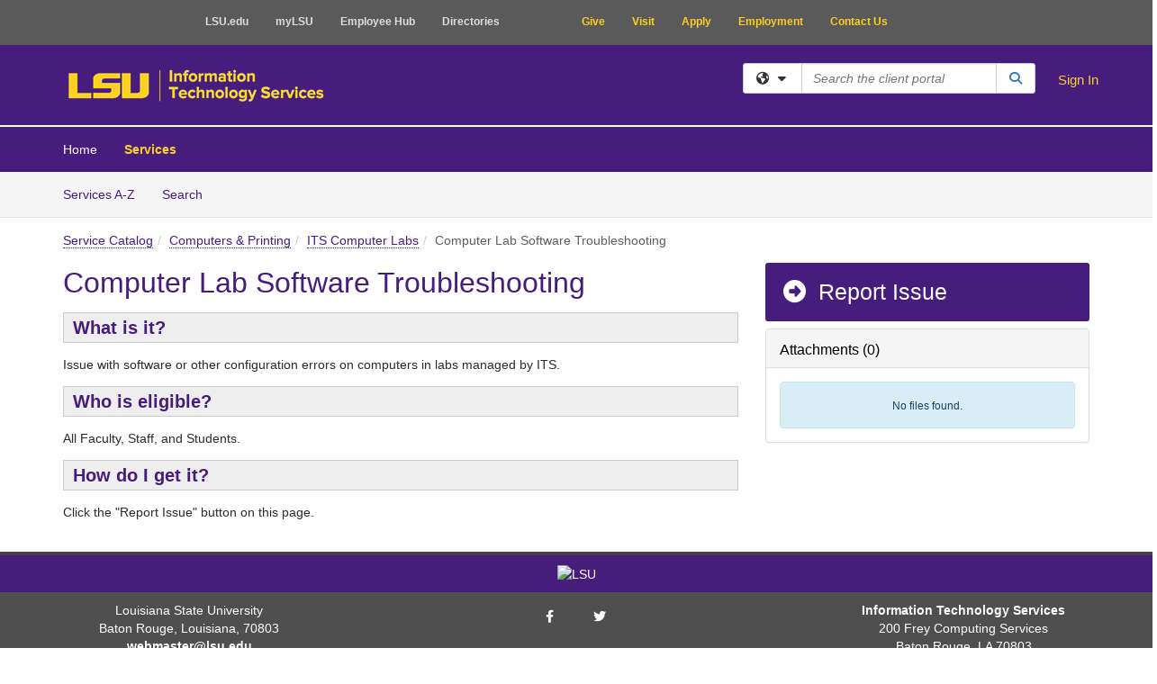

--- FILE ---
content_type: text/html; charset=utf-8
request_url: https://itservice.lsu.edu/TDClient/30/Portal/Requests/ServiceDet?ID=76
body_size: 16670
content:

<!DOCTYPE html>

<html lang="en" xmlns="http://www.w3.org/1999/xhtml">
<head><meta name="viewport" content="width=device-width, initial-scale=1.0" /><!-- Google Tag Manager -->
<script>(function(w,d,s,l,i){w[l]=w[l]||[];w[l].push({'gtm.start':
new Date().getTime(),event:'gtm.js'});var f=d.getElementsByTagName(s)[0],
j=d.createElement(s),dl=l!='dataLayer'?'&l='+l:'';j.async=true;j.src=
'https://www.googletagmanager.com/gtm.js?id='+i+dl;f.parentNode.insertBefore(j,f);
})(window,document,'script','dataLayer','GTM-WR9V5K73');</script>
<!-- End Google Tag Manager --><script>
  window.TdxGtmContext = {"User":{"Id":0,"UID":"00000000-0000-0000-0000-000000000000","UserName":"","FullName":"Public User","AlertEmail":"publicuser@noreply.com","Role":"Experience User","HasTDNext":false,"StandardApplicationNames":null,"TicketApplicationNames":[],"AssetApplicationNames":[],"ClientPortalApplicationNames":[],"Type":"Technician","Analytics":{"Title":null,"Organization":null}},"Partition":{"Id":65,"Name":"LSU Production"},"BillableEntity":{"Id":2,"Name":"Louisiana State University","SalesForceIdentifier":"0013600000EM4UpAAL","GWMIID":"4aa0993d-eaf1-414b-9cbb-00b2a5aa65ba"},"Environment":{"ShortName":"PRD"}};
</script><script src="/TDPortal/Content/Scripts/jquery/2.2.4/jquery.min.js?v=20260123000544"></script><script src="/TDPortal/Content/Scripts/jquery-migrate/1.4.1/jquery-migrate.min.js?v=20260123000544"></script><script src="/TDPortal/Content/Scripts/jquery-ui/1.13.2/jquery-ui-1.13.2.custom.timepicker.min.js?v=20260123000900"></script><link href="/TDPortal/Content/Styles/jquery-ui/1.13.2/jquery-ui.compiled.min.css?v=20260123000902" rel="stylesheet" type="text/css"  /><link href="/TDPortal/Content/bootstrap/3.4.1/dist/css/bootstrap.min.css?v=20260123000544" rel="stylesheet" type="text/css" id="lnkBootstrapCSS" /><script src="/TDPortal/Content/bootstrap/3.4.1/dist/js/bootstrap.min.js?v=20260123000544"></script><link href="/TDPortal/Content/FontAwesome/css/fontawesome.min.css?v=20260123000542" rel="stylesheet" type="text/css" id="lnkFontAwesome" /><link href="/TDPortal/Content/FontAwesome/css/solid.css?v=20260123000542" rel="stylesheet" type="text/css"  /><link href="/TDPortal/Content/FontAwesome/css/regular.css?v=20260123000542" rel="stylesheet" type="text/css"  /><link href="/TDPortal/Content/FontAwesome/css/brands.css?v=20260123000542" rel="stylesheet" type="text/css"  /><link href="/TDPortal/Content/FontAwesome/css/v4-shims.css?v=20260123000542" rel="stylesheet" type="text/css"  /><link href="/TDClient/Styles/bootstrap_custom.min.css?v=20260123000900" rel="stylesheet" type="text/css"  /><link href="/TDClient/Styles/TDStyles.min.css?v=20260123000902" rel="stylesheet" type="text/css"  /><link href="https://itservice.lsu.edu/TDPortal/BE/Style/2/TDClient/30?v=20230519150542" rel="stylesheet" type="text/css" /><script src="/TDPortal/Content/Scripts/tdx/dist/TDJSFramework.compiled.min.js?v=20260123000900"></script><script src="/TDPortal/Content/Scripts/tdx/dist/modalFocusTrap.min.js?v=20260123000856"></script><script src="/TDPortal/Content/Scripts/underscore/1.12.1/underscore-min.js?v=20260123000544"></script>
<script src="/TDClient/Scripts/clientOS.min.js?v=20260123000852"></script>
<script src="/TDClient/Scripts/collapseMe.min.js?v=20260123000852"></script>
<script src="/TDClient/Scripts/tdsearchfilter.min.js?v=20260123000850"></script>
<script src="/TDClient/Scripts/SiteSearch.min.js?v=20260123000852"></script>
<script src="/TDPortal/Content/Scripts/tdx/dist/elasticsearchAutocomplete.min.js?v=20260123000856"></script>
<link id="ctl00_ctl00_lnkFavicon" rel="icon" href="https://itservice.lsu.edu/TDPortal/BE/Icon/2/30?v=20201103215708" />

    
    <script async src="//www.googletagmanager.com/gtag/js?id=G-P74PD46BJY"></script>
    <script>

      $(function () {

        window.dataLayer = window.dataLayer || [];
        function gtag() { dataLayer.push(arguments); }
        gtag('js', new Date());
        // Be sure to set the proper cookie domain to the customer's full subdomain when sending the pageview hit.
        gtag('config', 'G-P74PD46BJY', { 'cookie_domain': 'itservice.lsu.edu' });

        });

    </script>

  

  <script>

      $(function () {
        var masterUi = MasterUI({
          isPostback: false,
          baseUrl: '/TDClient/',
          isTdGoogleAnalyticsEnabled: true,
          isAuthenticated: false
          });

        $('#collapseMe').collapseMe({
          toggleVisibilitySelector: '.navbar-toggle'
        });

        TeamDynamix.addRequiredFieldHelp();
      });

      // The sub-nav menu uses padding-top to position itself below the header bar and main navigation sections. When the
      // window is resized, there is a chance that the content of these header or nav sections wraps, causing the height
      // to change, potentially covering the sub-nav menu, which is obviously a big usability problem. This function
      // listens for when the window size or orientation is changing (and also when the window first loads), and adjusts
      // the padding so that the sub-nav menu appears in the correct location.
      $(window).bind('load ready resize orientationchange', function () {
        var headerHeight = $('#divMstrHeader').height();
        $('#navShim').css({
          "padding-top": headerHeight
        });

        $('#content').css({
          "padding-top": headerHeight,
          "margin-top": headerHeight * -1
        });
      });
  </script>

  
  

  

  <script src="/TDPortal/Content/select2/v3/select2.min.js?v=20260123002134"></script><link href="/TDPortal/Content/select2/v3/select2.compiled.min.css?v=20260123002134" rel="stylesheet" type="text/css" id="lnkSelect2" />
  <script src="/TDClient/Scripts/Share.min.js?v=20260123000540"></script>
<script src="/TDClient/Scripts/attachmentHandler.min.js?v=20260123000900"></script>


  <script>

    function ToggleFavorite() {
      __doPostBack('ctl00$ctl00$cpContent$cpContent$btnToggleFavorite', '');
    }

    function shareService() {
      if ($('#ctl00_ctl00_cpContent_cpContent_shareRecipients').val().trim() === "") {
        alert('You must first enter a valid email.');
        $('#btnShare').progressButton('reset');
      }
      else {
        __doPostBack('ctl00$ctl00$cpContent$cpContent$btnSendShare', '');
      }
    }

    function closeShareModal() {
      $('#divShareModal').modal('hide');
      $('#btnShare').progressButton('reset');
    }

    function showHideCommentInput(show) {
      var commentEditor = CKEDITOR.instances['ctl00_ctl00_cpContent_cpContent_txtComments_txtEditor_txtBody'];

      if (show) {
        $('#ctl00_ctl00_cpContent_cpContent_btnSaveComment').progressButton().progressButton('reset');
        $('#divComment').show();
        commentEditor.focus();
        $("#luFeedCommentNotification").select2("val", null, true);
        $('#btnComment').hide();
      } else {
        $('#divComment').hide();
        commentEditor.setData('');
        $("#luFeedCommentNotification").select2("val", null, true);
        $('#btnComment').show();
      }
    }

    $(function () {

      var attachmentHandler = new TeamDynamix.AttachmentHandler({
        containerSelector: '.js-service-attachments',
        resultLabelSelector: '#ctl00_ctl00_cpContent_cpContent_lblResults_lblResults-label',
        baseControllerUrl: '/TDClient/30/Portal/Shared/Attachments',
        antiForgeryToken: 'eWJLb0PTYJkiigzBpjIRy7NcNU3mOP2awgNwXjOY-xFmhngDnYccHB0hCnvC7Z-H1kvGLUY2TWHAEyk6HywQ2Z08hX41:yO4yULg9hkoW08MP9M5wHZozcE0RAwJBrI-MYM5QPaP5JnCOR5Uj9ajG5TbqqSWibgA5KsIx-6te3IRO9hDai2_pTlA1',
        itemId: 76,
        componentId: 47,
        feedId: 'serviceFeed'
      });

      $('#btnShare').on('click', function () {
        shareService();
      });

      // Don't try and update the table styles if the user wanted to opt out.
      $('#ctl00_ctl00_cpContent_cpContent_divDescription table:not(.SkipTableFixup)').each(function (table) {
        var padding = $(this).attr('cellpadding');
        var spacing = $(this).attr('cellspacing');

        $(this).css("border-collapse", "separate");

        if (spacing) {
          $(this).css("border-spacing", spacing + "px");
        }

        $(this).find('td').each(function (cell) { $(this).css('padding', padding + 'px') });
      });

      

    });

    

  </script>



<meta property="og:title" content="Computer Lab Software Troubleshooting" />
<meta property="og:type" content="article" />
<meta property="og:url" content="https://itservice.lsu.edu/TDClient/30/Portal/Requests/ServiceDet?ID=76" />
<meta property="og:image" content="https://itservice.lsu.edu/TDPortal/BE/Logo/2/30" />
<meta property="og:description" content="Troubleshooting with software or other configuration errors on computers in labs managed by ITS." />
  <meta property="og:site_name" content="Louisiana State University - Services" />
  <meta property="article:section" content="ITS Computer Labs" /><title>
	Service - Computer Lab Software Troub...
</title></head>
<body>
<!-- Google Tag Manager (noscript) -->
<noscript><iframe src="https://www.googletagmanager.com/ns.html?id=GTM-WR9V5K73"
height="0" width="0" style="display:none;visibility:hidden"></iframe></noscript>
<!-- End Google Tag Manager (noscript) -->
<form method="post" action="/TDClient/30/Portal/Requests/ServiceDet?ID=76" onsubmit="javascript:return WebForm_OnSubmit();" id="aspnetForm">
<div class="aspNetHidden">
<input type="hidden" name="__EVENTTARGET" id="__EVENTTARGET" value="" />
<input type="hidden" name="__EVENTARGUMENT" id="__EVENTARGUMENT" value="" />
<input type="hidden" name="__VIEWSTATE" id="__VIEWSTATE" value="YlsNkvvODKCE0irSPIXzTsN24oERzxmGZ9ruWn6Us44FjC0RmfXHArtWQAMOR+KCoR/jRwCPHmYwY5tErKN6pPtvcHgBDQLqZf3QXHwA+wIvGWM8pE0C66AB1A5VMgiCwFlvdH//e1xHKhllNxxP9NAfvhxdsjeAmsh4Pnp8IB89cTiPlb5WdpJTWFqbHSJ3eeBDBdP1CwDGvNnevuckBIWRTKZsGDr9FSlocMSQD5nHMgQamMCL5VsJC9tpGjhWpUXHU6FcN8qOLkHrbxBDsUVbaPUdVc3ySIhFJSiCmt/U2HxQabkIn70SXszovbcI3K8goaG5YgHJBKdA4OvUTs4zefnJxgYxw29WqD8CjzmsTTqjziuiZUNp9KKo0gzELu+eraciREqVbQOpqrYRGbXv5O/6xnU4hx4EFA3bqo/uhK0794kTekmn+jqCdzjas2bvIKrxc/d/GEunVUK3Wl7F1FQujbCrP6DWIBXNldrthQ4ZxWeO/J/EyHVHYAwd8rDxx5ROr3wsQrO30qES+H4wvOxiC7HT9bs86u9bcDwidkjF+5E7Av8aapWbYJxB2qVniKTsHFGhEM4h8vjj27r9eDJW7ae1la8oClRrSJCQoEYq80nniUYasuO/qkD9kpFUYUw0cblEHJuBOWr4FSBgl4ZuiLKGtQ5bqArgjgcx3KjxgL9mhRhBbd+DJXEGm3+X3WXnVL/1L/JwCyb/u2QSEv7d0ReAqYcIs7PVT95VV+iqNFpKdUJkIsj2DzFAtTevFMA7ZuelSAgGxdiA9Tr3qoFGHVKhm6Oio6LiFsXFFBQIIssAtIVw/fiQV8VLAJvQi0irccvWIFW7xJYjYDS8Qyy/Ur7kGK15RJhNRJJkrzsr4s45WUADGu8+qZyoXQo7Fa/lCFbm62ZwzA3lC3Nn2yjypx/yOxFGmVYC4UV2WE2SAPW0bz4SbCMd/kV7SxEt5VqMr4iUCDaFWyHZWqIG0yRpATymYwS9JWBEIg7YJ/1QExxT+vl460xQtQtAVyQeoPkNNGT2TMqg2rv2lmBsiw3jY4BRB7LquUs/VZGLdoXWN0PRKnltr8ky6DC71njI+mOcdXTvbXcEs1zE9ybNO/XUioQoQIKO6AimQxD7Z6QKX0CVRxZxSelFLQn6HoF2c4y48XDMV6XXwy/dXf0RrTPgsPjqmbBPkpG1uTLf2jnp1/aAAPE521hZeqmXPco6sKBcOO0phrdoNklb2nn/cAwmXS1lQtOa33ws6mYrS3sQ1Nivrov7J++5vjKypcUa17SJ72y/A3Y+FWOL28WM+W1uqWacYSZsjfvDWcMqKBUdyOG6Vl1Y80Ae2irE2wNyH0iu00xQia7JE6daaKYgXHiiaQ8IIteuCPNRP2XIEatQe1meD5s8zi2rsQpkEeNjYVOeT+vlR+G9gmCrx3tBxG4Ygcw3DWIJAbMM/ObrFWw3IWeYA3yzEu09nl0N9rHqG3zcju1bOcXr4HRApWSMe8lHPRL8n0fQWDf/QU/EDdTpH5TfCSlTcuzSNh5WS6kfws1Gj0xAMm682wTeAOj63ggivq2UF/wi2qJomnrHACWcDg6SXBsZHpCzuzwEYVV0M3Hu2JGWPpLor0uVaXlFAGm7kqLV3iZdUKHt7j9JREjP1PGFRkbA4aC/a6NFjvotF+IS6HR6/t/xwWFW5kWqORW3Gu4vSlpKKMKd3+yDX93JfSgwkF8QxRLeER9xU61nJ7rVVLqSdd33nK49Rpdyr/B82iElohGjUtz2LaiwVwp0p6q59vZd0H90ejUi3ZqGg4YETv7tY80ABU+tE8Xwu/sa+Uh7mn8qgdJqjeQBtdIEVLdQl7i0jEJknep1QzARLsE9SwKxvYlHeyK2RhME/uj4ZBXOKvUntm4ndvzxDMko1qBFtRUi47+nHhWHxn2faF2TVPFWsgSuY3ic6EqZwGzo0//P+i17Hlwhc+Me2p50xKy2QMZoU71T1BzMQROG7wK5wgPbudgjKS8KVBCqDd/udK9gkDwqTnsE6Gyl2S7qMSaMdlDh5qnVCmi+WjD0T82s8fVsnIJf9A0QM8jkhfBAvVjWf7zSJo+ourkvdUxCJddaeVXh8pg6JQBEWbSAC8DqsARAIexWh0tvhr0TkkAVpLTVvCV2RNpFfgni+jkfX/WvrvGU0fI1620Pd5yJjo1N7ALsOy2/nvgPv7NEKigAuXia+h4UPEjo17Lk2l0DB//zo0vwRLEqpgw71HR1p2dnXsAjaNwOUuSXdu1pf1S7hnQUu9QHbyqHFc5i6yey62/Akx6Lm55Sf4b5BaqfnhmzfTfj5CikAFWXtOhSQukzJTTXgpUtQPpx8fpChoFDw4pfXGJHFgK6oEJJ6YQZO0cmtiPkdZgn4ddoUXAElg1ML0lnbA3jhMxrqAfEc8aYy0HL6ibzBhvshBsJVCV8jmZWeH1ddFO3Bsq0JkaiLZz/eeyjaRuj1KvYO1iSvT03dRLYJdh8pHNBlpBGOttpwIuSwBjufOZkfSheCd99CwI=" />
</div>

<script type="text/javascript">
//<![CDATA[
var theForm = document.forms['aspnetForm'];
if (!theForm) {
    theForm = document.aspnetForm;
}
function __doPostBack(eventTarget, eventArgument) {
    if (!theForm.onsubmit || (theForm.onsubmit() != false)) {
        theForm.__EVENTTARGET.value = eventTarget;
        theForm.__EVENTARGUMENT.value = eventArgument;
        theForm.submit();
    }
}
//]]>
</script>


<script src="/TDClient/WebResource.axd?d=pynGkmcFUV13He1Qd6_TZMSMQxVWLi4fik2rw1_u_hZsCNzwv5c621ov6_ZX_wzTt5vh-g2&amp;t=638901392248157332" type="text/javascript"></script>


<script src="/TDClient/ScriptResource.axd?d=nv7asgRUU0tRmHNR2D6t1NXOAgTb3J37FC1L2PfbYYFmSPm-ANa7n6FP0x7BAsbHeL4jfY3ptd1q7zKKVI7DbuXZcwEoKOwj9WxCI1VrQlbWE1Trg1t1GmJDN43kQMJsB7X8tw2&amp;t=ffffffff93d1c106" type="text/javascript"></script>
<script src="/TDClient/ScriptResource.axd?d=NJmAwtEo3Ipnlaxl6CMhvmVxW3-Ljsg_2Hna32smxrg-6ogyYAN3UTPsJQ8m1uwzn_kuf2Wpne6NSFmYui3h0wCQhJN3ZUiLTNkvhiIgZpq74-lKmofUPQGJ8own8RI2_mwAcmvlSj2WBnqwm5Wj4cyNvv81&amp;t=5c0e0825" type="text/javascript"></script>
<script src="/TDClient/ScriptResource.axd?d=dwY9oWetJoJoVpgL6Zq8OLdGoo5BVWQ_Eo60QZTEhEcHeiVfwgY9tLCgzdZ5TRwvrwYEnOvujbNccOVLUfWtUg4HivSIsewg6JABxkBGEqVVV64eiRyCAsPDqh6tUioISUQKB74sWMO4Er2mHrWEIWs_sBM1&amp;t=5c0e0825" type="text/javascript"></script>
<script src="/TDClient/WebResource.axd?d=xtfVMqdF1exC2MBVkOJwMveStDR5kg3dbZWgIXMXZmB1xXom6CcIrWFgHa7jsp4qJuFW2L5XShudyzlBsIO3JhCfiU5HmL2BDz__mCv9dznmBlEMS7LvcYg6wTdPTrAXIXI2CvtjwlnpZd-j4Zpsx2wG_uA1&amp;t=639047058900000000" type="text/javascript"></script>
<script src="/TDClient/WebResource.axd?d=sp7vCoAo-SSYfpsQ1sYBBeEDnwCGxDYEwZCM0ler88yoVZIPDXMk1C3XF2L2L0xrbB8Rvhli51TswRlmPIOCZgaY58lKhPr-Pv1jTFJ1oUAu7x6RDtNFZUxbtxs3KYQGLK6FpPD5bKuB0e0NmS9HkAqRVks1&amp;t=639047058900000000" type="text/javascript"></script>
<script src="/TDClient/WebResource.axd?d=icMURy63hv40LPPfq4rTvmm-RfB_YkC6rEEF_2QOO68q3TseXYNBetRKKgBXJ8mn2e8UIgCPiV23HaQUZbjySMHqSgmYZgLcYltBqwD2_EK8aQ08zBuqc3ZBVZITQrbtn6w46dRxFLibMIQg0Aho73rn8Rpxrzg5YMG_JR0UOrUR0wlZ0&amp;t=639047058900000000" type="text/javascript"></script>
<script src="/TDClient/WebResource.axd?d=1HpFfNpwNihNfEP1lyJHvdPVqbv8KRoFH4-_ZORUgPOP-bqmmtIJRvFQc7828Vf59O_-fdBXcnwdv-hYp5RptPuHmMR0kGQM0_3rS4Z7sKfC7jy9Cc_8fyfcUWa8psszacEQlAXHPXmNwyRymbGSywEmhrE1&amp;t=639047058900000000" type="text/javascript"></script>
<script type="text/javascript">
//<![CDATA[
function WebForm_OnSubmit() {
CKEditor_TextBoxEncode('ctl00_ctl00_cpContent_cpContent_shareBody_txtBody', 0); if (typeof(ValidatorOnSubmit) == "function" && ValidatorOnSubmit() == false) return false;
return true;
}
//]]>
</script>

<div class="aspNetHidden">

	<input type="hidden" name="__VIEWSTATEGENERATOR" id="__VIEWSTATEGENERATOR" value="E24F3D79" />
	<input type="hidden" name="__EVENTVALIDATION" id="__EVENTVALIDATION" value="0puwfwrGLdj8RikSw761TEfeyeGo7C6ASkUWBuhEKzQrxsIyGBTDxql81zGlZipYegTBAS4qclC4eHNT2Lznmvt2AyINbvHDmI7jJOj6QQ5l6qBMjz/Vofg5OFNlD1tZJ5E62A==" />
</div>
<script type="text/javascript">
//<![CDATA[
Sys.WebForms.PageRequestManager._initialize('ctl00$ctl00$smMain', 'aspnetForm', ['tctl00$ctl00$cpContent$cpContent$UpdatePanel2','','tctl00$ctl00$cpContent$cpContent$upShare','','tctl00$ctl00$cpContent$cpContent$lblResults$ctl00',''], ['ctl00$ctl00$cpContent$cpContent$btnToggleFavorite','','ctl00$ctl00$cpContent$cpContent$btnSendShare',''], [], 90, 'ctl00$ctl00');
//]]>
</script>

<div id="ctl00_ctl00_upMain" style="display:none;">
	
    <div id="ctl00_ctl00_pbMain" class="progress-box-container"><div class="progress-box-body"><div class="well shadow"><h2 class="h4 gutter-top-none">Updating...</h2><div class="progress" style="margin-bottom: 0;"><div class="progress-bar progress-bar-striped active" role="progressbar" aria-valuemin="0" aria-valuemax="100" style="width: 100%"></div></div></div></div></div>
  
</div>

<header id="ctl00_ctl00_navHeader" role="banner">

  <div id="divMstrHeader" class="master-header NoPrint" style="background-color: #fff;">

  <nav class="navbar navbar-default" style="background-color: #5A5A5A; border: none">
    <div class="container-fluid">
        <div class="navbar-header">
            <button type="button" class="navbar-toggle collapsed" data-toggle="collapse" data-target=".headerNavbar" aria-expanded="false">
                <span class="sr-only">Toggle navigation</span>
                <span class="icon-bar"></span>
                <span class="icon-bar"></span>
                <span class="icon-bar"></span>
            </button>
        </div>
        <div class="collapse navbar-collapse headerNavbar" style="margin-top: 5px">
            <ul class="nav navbar-nav" style="margin-left: 15%">
                <li><a href="https://lsu.edu/index.php" target="_blank" style="color: #E1DEDA; font-weight: 600; font-family: Arial; font-size: 12px; line-height: 0.7em; background: none">LSU.edu</a></li>
                <li><a href="https://mylsu.apps.lsu.edu" target="_blank" style="color: #E1DEDA; font-weight: 600; font-family: Arial; font-size: 12px; line-height: 0.7em; background: none">myLSU</a></li>
                <li><a href="https://lsu.edu/employeehub/index.php" target="_blank" style="color: #E1DEDA; font-weight: 600; font-family: Arial; font-size: 12px; line-height: 0.7em; background: none">Employee Hub</a></li>
                <li><a href="https://lsu.edu/a-z/index.php" target="_blank" style="color: #E1DEDA; font-weight: 600; font-family: Arial; font-size: 12px; line-height: 0.7em; background: none">Directories</a></li>
            </ul>
            <ul class="nav navbar-nav main-calls" style="margin-left: 5%; margin-right: auto; text-align: center">
                <li><a href="http://fierceforthefuturecampaign.org/" target="_blank" style="color: #FCCF22; font-weight: 600; font-family: Arial; font-size: 12px; line-height: 0.7em; background: none">Give</a></li>
                <li><a href="https://lsu.edu/visit/index.php" target="_blank" style="color: #FCCF22; font-weight: 600; font-family: Arial; font-size: 12px; line-height: 0.7em; background: none">Visit</a></li>
                <li><a href="https://lsu.edu/admission/index.php" target="_blank" style="color: #FCCF22; font-weight: 600; font-family: Arial; font-size: 12px; line-height: 0.7em; background: none">Apply</a></li>
                <li><a href="https://lsu.edu/hrm/job_seekers/index.php" target="_blank" style="color: #FCCF22; font-weight: 600; font-family: Arial; font-size: 12px; line-height: 0.7em; background: none">Employment</a></li>
                <li><a href="https://lsu.edu/about/requestinfo.php" target="_blank" style="color: #FCCF22; font-weight: 600; font-family: Arial; font-size: 12px; line-height: 0.7em; background: none">Contact Us</a></li>
            </ul>
        </div>
    </div>
</nav>
  

  <div class="logo-header-full hidden-xs">

    
    <div class="pull-left">
      <a href="#mainContent" class="sr-only sr-only-focusable">Skip to main content</a>
    </div>


    <div id="ctl00_ctl00_divPageHeader" class="container logo-header clearfix" style="padding: 5px;">

      <div id="divLogo" class="pull-left logo-container">

        <a href="https://itservice.lsu.edu/TDClient/30/Portal/Home/"
           target="_blank">
          <img src="/TDPortal/BE/Logo/2/0" alt="Louisiana State University Home Page" class="js-logo img-responsive" />
          <span class="sr-only">(opens in a new tab)</span>
        </a>

      </div>

      <div class="master-header-right pull-right padding-top padding-bottom">

        

          <div class="pull-left topLevelSearch input-group">
            <div id="SiteSearch-3fac95ae136041a99ffb42c8beaf66a1" class="gutter-bottom input-group site-search" style="max-width: 400px;">
  <div id="SiteSearch-dropdown-3fac95ae136041a99ffb42c8beaf66a1" class="input-group-btn">
    <button type="button" id="SiteSearch-filter-3fac95ae136041a99ffb42c8beaf66a1" class="btn btn-default dropdown-toggle" data-toggle="dropdown"
            aria-haspopup="true" aria-expanded="false" title="Filter your search by category" data-component="all">
      <span class="fa-solid fa-solid fa-earth-americas"></span><span class="fa-solid fa-fw fa-nopad fa-caret-down" aria-hidden="true"></span>
      <span class="sr-only">
        Filter your search by category. Current category:
        <span class="js-current-component">All</span>
      </span>
    </button>
    <ul tabindex="-1" aria-label="Filter your search by category" role="menu" class="dropdown-menu" >
      <li>
        <a role="menuitem" href="javascript:void(0);" data-component-text="All" data-component="all" data-component-icon="fa-solid fa-earth-americas" title="Search all areas">
          <span class="fa-solid fa-fw fa-nopad fa-earth-americas" aria-hidden="true"></span>
          All
        </a>
      </li>

      <li aria-hidden="true" class="divider"></li>


        <li role="presentation">
          <a role="menuitem" href="javascript:void(0);" data-component-text="Service Catalog" data-component="sc" data-component-icon="fa-compass" title="Search Service Catalog">
            <span class="fa-solid fa-fw fa-nopad fa-compass" aria-hidden="true"></span>
            Service Catalog
          </a>
        </li>

    </ul>
  </div>

  <label class="sr-only" for="SiteSearch-text-3fac95ae136041a99ffb42c8beaf66a1">Search the client portal</label>

  <input id="SiteSearch-text-3fac95ae136041a99ffb42c8beaf66a1" type="text" class="form-control" autocomplete="off" placeholder="Search the client portal" title="To search for items with a specific tag, enter the # symbol followed by the name of the tag.
To search for items using exact match, place double quotes around your text." />

  <span class="input-group-btn">
    <button id="SiteSearch-button-3fac95ae136041a99ffb42c8beaf66a1" class="btn btn-default" type="button" title="Search">
      <span class="fa-solid fa-fw fa-nopad fa-search blue" aria-hidden="true"></span>
      <span class="sr-only">Search</span>
    </button>
  </span>
</div>

<script>
  $(function() {
    var siteSearch = new TeamDynamix.SiteSearch({
      searchUrl: "/TDClient/30/Portal/Shared/Search",
      autocompleteSearchUrl: '/TDClient/30/Portal/Shared/AutocompleteSearch',
      autocompleteResultsPosition: 'fixed',
      autocompleteResultsZIndex: 1000,
      searchTextBoxSelector: '#SiteSearch-text-3fac95ae136041a99ffb42c8beaf66a1',
      searchComponentFilterButtonSelector: '#SiteSearch-filter-3fac95ae136041a99ffb42c8beaf66a1',
      searchButtonSelector: '#SiteSearch-button-3fac95ae136041a99ffb42c8beaf66a1',
      searchFilterDropdownSelector: '#SiteSearch-dropdown-3fac95ae136041a99ffb42c8beaf66a1',
      showKnowledgeBaseOption: false,
      showServicesOption: true,
      showForumsOption: false,
      autoFocusSearch: false
    });
  });
</script>
          </div>

        
          <div title="Sign In" class="pull-right gutter-top-sm">
            <a href="/TDClient/30/Portal/Login.aspx?ReturnUrl=%2fTDClient%2f30%2fPortal%2fRequests%2fServiceDet%3fID%3d76">
              Sign In
            </a>
          </div>
        
      </div>

    </div>

  </div>

  <nav id="ctl00_ctl00_mainNav" class="navbar navbar-default themed tdbar" aria-label="Primary">
    <div id="navContainer" class="container">

      <div class="navbar-header">
        <button type="button" class="pull-left navbar-toggle collapsed themed tdbar-button-anchored tdbar-toggle gutter-left" data-toggle="collapse" data-target=".navbar-collapse">
          <span class="tdbar-button-anchored icon-bar"></span>
          <span class="tdbar-button-anchored icon-bar"></span>
          <span class="tdbar-button-anchored icon-bar"></span>
          <span class="sr-only">Show Applications Menu</span>
        </button>
        <a class="navbar-brand hidden-sm hidden-md hidden-lg themed tdbar-button-anchored truncate-be" href="#">

          ITS Client Portal
        </a>
      </div>

      <div id="td-navbar-collapse" class="collapse navbar-collapse">

        <ul class="nav navbar-nav nav-collapsing" id="collapseMe">

          
            <li class="themed tdbar-button-anchored hidden-sm hidden-md hidden-lg">
              <a href="/TDClient/30/Portal/Login.aspx?ReturnUrl=%2fTDClient%2f30%2fPortal%2fRequests%2fServiceDet%3fID%3d76">Sign In</a>
            </li>
          
            <li id="divSearch" class="themed tdbar-button-anchored hidden-sm hidden-md hidden-lg">
              <a href="/TDClient/30/Portal/Shared/Search" title="search">Search</a>
            </li>
          
              <li id="divDesktop95de9451-b9b0-4ba8-a556-f01f7e4f8120" class="themed tdbar-button-anchored">
                <a href="/TDClient/30/Portal/Home/">Home</a>
              </li>
            

          
            <li id="divTDRequests" class="themed tdbar-button-anchored sr-focusable">
              <a href="/TDClient/30/Portal/Requests/ServiceCatalog">Services</a>
            </li>
          

          <li class="themed tdbar-button-anchored hidden-xs more-items-button" id="moreMenu">
            <a data-toggle="dropdown" title="More Applications" href="javascript:;">
              <span class="sr-only">More Applications</span>
              <span class="fa-solid fa-ellipsis-h" aria-hidden="true"></span>
            </a>
            <ul class="dropdown-menu dropdown-menu-right themed tdbar" id="collapsed"></ul>
          </li>

        </ul>
      </div>

    </div>

  </nav>

  </div>

  </header>



<div id="navShim" class="hidden-xs hidden-sm"></div>
<main role="main">
  <div id="content">
    <div id="mainContent" tabindex="-1"></div>
    

  
    <nav id="divTabHeader" class="tdbar-sub NoPrint hidden-xs navbar-subnav" aria-label="Services">
      <a href="#servicesContent" class="sr-only sr-only-focusable">Skip to Services content</a>
      <div class="container clearfix">
        <ul class="nav navbar-nav js-submenu" id="servicesSubMenu" style="margin-left: -15px;">

          
          <li>
            <a href="/TDClient/30/Portal/Services/ServicesAtoZ">Services A-Z</a>
          </li>
          
          <li>
            <a href="/TDClient/30/Portal/Requests/ServiceCatalogSearch">Search <span class="sr-only">Services</span></a>
          </li>

        </ul>
      </div>
    </nav>

  

  <div class="container gutter-top">
    <div id="servicesContent" tabindex="-1" style="outline:none;">
      

<span id="ctl00_ctl00_cpContent_cpContent_lblResults_ctl00" aria-live="polite" aria-atomic="true"><span id="ctl00_ctl00_cpContent_cpContent_lblResults_lblResults-label" class="red tdx-error-text"></span></span>
<a id="ctl00_ctl00_cpContent_cpContent_btnSendShare" tabindex="-1" class="hidden" aria-hidden="true" href="javascript:WebForm_DoPostBackWithOptions(new WebForm_PostBackOptions(&quot;ctl00$ctl00$cpContent$cpContent$btnSendShare&quot;, &quot;&quot;, true, &quot;&quot;, &quot;&quot;, false, true))">Blank</a>

<nav aria-label="Breadcrumb">
  <ol class="breadcrumb">
    <li><a href="ServiceCatalog">Service Catalog</a></li><li><a href="ServiceCatalog?CategoryID=8">Computers &amp; Printing</a></li><li class="active"><a href="ServiceCatalog?CategoryID=98">ITS Computer Labs</a></li><li class="active">Computer Lab Software Troubleshooting</li>
  </ol>
</nav>



<div class="row gutter-top">

<div id="divMainContent" class="col-md-8">

  <h1 class="wrap-text">
    Computer Lab Software Troubleshooting
  </h1>

  

  

  

  <div id="ctl00_ctl00_cpContent_cpContent_divDescription" class="gutter-top ckeShim"><h3 style="background: #EEEEEE; border: 1px solid #CCCCCC; padding: 5px 10px"><strong><span style="color: #461D7C">What is it?</span></strong></h3>

<p>Issue with software or other configuration errors on computers in labs managed by ITS.&nbsp;</p>

<p><span style="font-family: Helvetica"></span></p>

<p><span style="font-family: Helvetica"></span></p>

<h3 style="background: #EEEEEE; border: 1px solid #CCCCCC; padding: 5px 10px"><span style="color: #461D7C"><strong>Who is eligible?</strong></span></h3>

<p>All Faculty, Staff, and Students.&nbsp;</p>

<h3 style="background: #EEEEEE; border: 1px solid #CCCCCC; padding: 5px 10px"><span style="color: #461D7C"><strong>How do I get it?</strong></span></h3>

<p><span style="font-family: Helvetica">Click the "Report Issue" button on this page.&nbsp;</span></p>

<p><strong><span style="font-family: Helvetica"></span></strong></p>

<h3><span style="font-size: 14px"></span></h3></div>

  

  &nbsp;

</div>

<div id="divSidebar" class="col-md-4">

  <span id="ctl00_ctl00_cpContent_cpContent_lnkRequest">
    <a class="DetailAction " href="TicketRequests/NewForm?ID=9IY3dJKPGK0_&amp;RequestorType=Service">  <span class="fa-solid fa-circle-right fa-fw" aria-hidden="true"></span>
Report Issue</a>
  </span>
  

  <a id="ctl00_ctl00_cpContent_cpContent_btnToggleFavorite" tabindex="-1" class="hidden" aria-hidden="true" href="javascript:WebForm_DoPostBackWithOptions(new WebForm_PostBackOptions(&quot;ctl00$ctl00$cpContent$cpContent$btnToggleFavorite&quot;, &quot;&quot;, true, &quot;&quot;, &quot;&quot;, false, true))">Blank</a>

  

  

  <div id="divAttachments" class="js-service-attachments"></div>

</div>

</div>



    </div>
  </div>


  </div>
</main>



<script type="text/javascript">
//<![CDATA[
setNavPosition('TDRequests');window.CKEDITOR_BASEPATH = 'https://itservice.lsu.edu/TDPortal/Content/ckeditor/';
//]]>
</script>
<script src="https://itservice.lsu.edu/TDPortal/Content/ckeditor/ckeditor.js?t=C6HH5UF" type="text/javascript"></script>
<script type="text/javascript">
//<![CDATA[
var CKEditor_Controls=[],CKEditor_Init=[];function CKEditor_TextBoxEncode(d,e){var f;if(typeof CKEDITOR=='undefined'||typeof CKEDITOR.instances[d]=='undefined'){f=document.getElementById(d);if(f)f.value=f.value.replace(/</g,'&lt;').replace(/>/g,'&gt;');}else{var g=CKEDITOR.instances[d];if(e&&(typeof Page_BlockSubmit=='undefined'||!Page_BlockSubmit)){g.destroy();f=document.getElementById(d);if(f)f.style.visibility='hidden';}else g.updateElement();}};(function(){if(typeof CKEDITOR!='undefined'){var d=document.getElementById('ctl00_ctl00_cpContent_cpContent_shareBody_txtBody');if(d)d.style.visibility='hidden';}var e=function(){var f=CKEditor_Controls,g=CKEditor_Init,h=window.pageLoad,i=function(){for(var j=f.length;j--;){var k=document.getElementById(f[j]);if(k&&k.value&&(k.value.indexOf('<')==-1||k.value.indexOf('>')==-1))k.value=k.value.replace(/&lt;/g,'<').replace(/&gt;/g,'>').replace(/&amp;/g,'&');}if(typeof CKEDITOR!='undefined')for(var j=0;j<g.length;j++)g[j].call(this);};window.pageLoad=function(j,k){if(k.get_isPartialLoad())setTimeout(i,0);if(h&&typeof h=='function')h.call(this,j,k);};if(typeof Page_ClientValidate=='function'&&typeof CKEDITOR!='undefined')Page_ClientValidate=CKEDITOR.tools.override(Page_ClientValidate,function(j){return function(){for(var k in CKEDITOR.instances){if(document.getElementById(k))CKEDITOR.instances[k].updateElement();}return j.apply(this,arguments);};});setTimeout(i,0);};if(typeof Sys!='undefined'&&typeof Sys.Application!='undefined')Sys.Application.add_load(e);if(window.addEventListener)window.addEventListener('load',e,false);else if(window.attachEvent)window.attachEvent('onload',e);})();CKEditor_Controls.push('ctl00_ctl00_cpContent_cpContent_shareBody_txtBody');
CKEditor_Init.push(function(){if(typeof CKEDITOR.instances['ctl00_ctl00_cpContent_cpContent_shareBody_txtBody']!='undefined' || !document.getElementById('ctl00_ctl00_cpContent_cpContent_shareBody_txtBody')) return;CKEDITOR.replace('ctl00_ctl00_cpContent_cpContent_shareBody_txtBody',{"autoGrow_maxHeight" : 175, "autoGrow_minHeight" : 175, "contentsCss" : ['https://itservice.lsu.edu/TDPortal/Content/ckeditor/contents.css', '/TDPortal/Content/FontAwesome/css/fontawesome.min.css', '/TDPortal/Content/FontAwesome/css/brands.min.css', '/TDPortal/Content/FontAwesome/css/regular.min.css', '/TDPortal/Content/FontAwesome/css/solid.min.css', '/TDPortal/Content/FontAwesome/css/v4-shims.min.css'], "height" : "175", "htmlEncodeOutput" : true, "image_previewText" : " ", "removePlugins" : "magicline,devtools,templates,elementspath,fontawesome,youtube,uploadimage,simpleimage,remoteimageblocker", "title" : "Message", "toolbar" : "TDSimple"}); });

var Page_ValidationActive = false;
if (typeof(ValidatorOnLoad) == "function") {
    ValidatorOnLoad();
}

function ValidatorOnSubmit() {
    if (Page_ValidationActive) {
        return ValidatorCommonOnSubmit();
    }
    else {
        return true;
    }
}
        Sys.Application.add_init(function() {
    $create(Sys.UI._UpdateProgress, {"associatedUpdatePanelId":null,"displayAfter":500,"dynamicLayout":true}, null, null, $get("ctl00_ctl00_upMain"));
});
//]]>
</script>
</form>


  
  



  <footer role="contentinfo">

    <div class="master-footer">
      <footer style="color: #FFFFFF; border-top: 4px solid #444444">
    <div class="container-fluid" style="background-color: #461D7C; padding: 10px; text-align: left">
        <div class="row-fluid">
            <div class="span12 text-center">
                <img src="https://itservice.lsu.edu/TDPortal/Images/Viewer?fileName=0e8cd35a-9c1c-4774-816b-e582eead8b6c.png" style="width: 116px; height: 38px" alt="LSU">
            </div>
        </div>
    </div>
    <div class="container-fluid" style="background-color: #4F4F4F; padding: 10px; text-align: center">
        <div class="row">
            <div class="col-sm-4 col-xs-12">
                <address>
                    <div>
                        <span>Louisiana State University</span><br>
                        <span>Baton Rouge, Louisiana</span>, <span>70803</span>
                    </div>
                    <div class="email"><a href="mailto:webmaster@lsu.edu" style="color: #FFFFFF; font-weight: bold">webmaster@lsu.edu</a></div>
                    <div><a href="http://www.lsu.edu/feedback/index.php" target="_blank" style="color: #FFFFFF; font-weight: bold">Provide website feedback</a></div>
					<div><a href="https://itservice.lsu.edu/TDClient/30/Portal/SiteMap/" style="color: #FFFFFF; font-weight: bold">Site Map</a></div>
                </address>
            </div>
            <div class="col-sm-4 col-xs-12">
                <span>
                    <a class="btn btn-social-icon btn-facebook" target="_blank" href="https://www.facebook.com/LSUInfoTechServ" aria-label="ITS Facebook Page" style="color: #FFFFFF"><i class="fa fa-facebook"></i><div class="sr-only">ITS Facebook Page</div></a>&nbsp;&nbsp;
                    <a class="btn btn-social-icon btn-twitter" href="https://twitter.com/lsuits" aria-label="ITS Twitter Page" target="_blank" style="color: #FFFFFF"><i class="fa fa-twitter">
                    <div class="sr-only">ITS Twitter Page</div></i></a>
                </span>
            </div>
            <div class="col-sm-4 col-xs-12">
                <address>
                    <a href="http://lsu.edu/its" style="color: #FFFFFF; font-weight: bold">Information Technology Services</a><br>
                    200 Frey Computing Services<br>
                    Baton Rouge, LA 70803<br>
                    Telephone: 225-578-3375<br>
                    Fax: 225-578-6400
                </address>
            </div>
        </div>
    </div>
    <div class="container-fluid" style="background-color: #4F4F4F; padding: 10px; text-align: left">
        <div class="row-fluid">
            <div class="span12 text-center">
                <p>
                    <small>
                        Copyright ©
                        
                        <span>
                            <a href="http://lsu.edu" style="color: #FFFFFF; font-weight: bold">Louisiana State University</a>
                        </span>. All&nbsp;Rights&nbsp;Reserved.
                    </small>
                </p>
            </div>
        </div>
    </div>
</footer>
      
    </div>

  </footer>



<script>

    
    

      // Inject the Google Analytics isogram. This must happen here because it
      // cannot be injected through an external javascript library.
      (function (i, s, o, g, r, a, m) {
        i['GoogleAnalyticsObject'] = r; i[r] = i[r] || function () {
          (i[r].q = i[r].q || []).push(arguments)
        }, i[r].l = 1 * new Date(); a = s.createElement(o),
          m = s.getElementsByTagName(o)[0]; a.async = 1; a.src = g; m.parentNode.insertBefore(a, m)
      })(window, document, 'script', '//www.google-analytics.com/analytics.js', 'ga');
    

      // Per Incident #6707155. Need to focus on img. pseudo-class :focus-within is not supported in IE
      (function ($) {
        var $anchor = $('#divLogo a');
        var $beLogo = $('#divLogo a img');

        $anchor.focus(function () {
          $beLogo.addClass('accessibility-focus-on-logo');
        }).blur(function () {
          $beLogo.removeClass('accessibility-focus-on-logo');
        });

        
        
          const queryParams = new URLSearchParams(window.location.search);
          let showChatbot = true;
          if (queryParams.has('nobot')) {
            const nobotFlag = queryParams.get('nobot');
            if (nobotFlag === '1' || nobotFlag === 'true') {
              showChatbot = false;
            }
          }

          if(showChatbot) {
            $.ajax({
              url: "/TDClient/30/Portal/Chatbots/GetScript",
              type: "GET",
              dataType: 'text',
              success: function (data) {
                
                var jQueryAjaxSettingsCache = jQuery.ajaxSettings.cache;
                jQuery.ajaxSettings.cache = true;
                $(document.body).append(data);
                jQuery.ajaxSettings.cache = jQueryAjaxSettingsCache;
              }
            });
          }
        

        window.addEventListener("message", (event) => {

          // Only accept events that come from the same origin
          if (event.origin != window.location.origin) {
            return;
          }

          switch (event.data.type) {

            case "authenticate-using-popup":
              handleAuthenticateUsingPopup(event.data.payload);
              break;

            case "authenticated-successfully":
              handleAuthenticatedSuccessfully(event.data.payload);
              break;

            default:
              break;
          }

        });

        function handleAuthenticateUsingPopup(payload) {
          let loginUrl = '/TDClient/30/Portal/Login.aspx';

          if (payload.successCallbackUrl) {
            loginUrl += '?SuccessCallbackUrl=' + payload.successCallbackUrl;
          }

          window.open(loginUrl, "_blank", "popup=1");
        }

        function handleAuthenticatedSuccessfully() {
          event.source.close();
          window.location.href = window.location.href;
        }
    })(jQuery);

</script>

</body>
</html>


--- FILE ---
content_type: text/css
request_url: https://itservice.lsu.edu/TDPortal/BE/Style/2/TDClient/30?v=20230519150542
body_size: 878
content:
.logo-header-full{background-color:#461d7c;color:#ffffff;}
.logo-header-full a, .navbar-header>.navbar-toggle{color:#fdd023 !important;}
.logo-header-full a:hover{}
.themed.tdbar{border-top-width:2px !important;border-bottom-width:0px !important;background-color:#461d7c !important;border-top-color:#ffffff !important;border-bottom-color:#ffffff !important;}
.themed.tdbar-button, .themed.tdbar-button-anchored, .themed.tdbar-button-anchored a{color:#ffffff !important;}
.themed.tdbar-button:hover, .themed.tdbar-button-anchored:hover, .themed.tdbar-button-anchored a:hover, .themed.tdbar-toggle:hover, .themed.tdbar-toggle:focus{background-color:#fdd023 !important;}
.themed.tdbar-button.active, .themed.tdbar-button-anchored.active, .themed.tdbar-button-anchored.active a{color:#fdd023 !important;}
.themed.tdbar-button.active:hover, .themed.tdbar-button-anchored.active:hover, .themed.tdbar-button-anchored.active a:hover{background-color:#461d7c !important;}
h1, .h1{color:#461d7c;}
h2, .h2{color:#461d7c;}
h3, .h3{color:#461d7c;}
h4, .h4{color:#461d7c;}
h5, .h5{color:#461d7c;}
.hilite, .hilite a, .hilite td, tr.hilite, tr.hilite a, tr.hilite td{background-color:#999999;}
.nav-shelf>li.active>a{border-bottom-color:#fdd023;}
.nav-shelf>li.active>a:hover{border-bottom-color:#461d7c;}
.nav-shelf>li>a:hover{border-bottom-color:#461d7c;}
.category-box .category-icon, h1 > .fa.category-icon{}
.category-box .kb-ellipse{}
.btn-primary{background-color:#461d7c;border-color:#461d7c;color:#ffffff;}
.btn-primary.disabled, .btn-primary[disabled], fieldset[disabled] .btn-primary, .btn-primary.disabled:hover, .btn-primary[disabled]:hover, fieldset[disabled] .btn-primary:hover, .btn-primary.disabled:focus, .btn-primary[disabled]:focus, fieldset[disabled] .btn-primary:focus, .btn-primary.disabled.focus, .btn-primary[disabled].focus,fieldset[disabled] .btn-primary.focus, .btn-primary.disabled:active, .btn-primary[disabled]:active, fieldset[disabled] .btn-primary:active, .btn-primary.disabled.active, .btn-primary[disabled].active, fieldset[disabled] .btn-primary.active{background-color:#461d7c;border-color:#461d7c;color:#ffffff;}
.btn-primary:hover, .btn-primary:focus, .btn-primary.focus, .btn-primary:active, .btn-primary.active, .open > .dropdown-toggle.btn-primary{background-color:#999999;border-color:#999999;color:#ffffff;}
.btn-default{background-color:#461d7c;border-color:#461d7c;color:#ffffff;}
.btn-default.disabled, .btn-default[disabled], fieldset[disabled] .btn-default, .btn-default.disabled:hover, .btn-default[disabled]:hover, fieldset[disabled] .btn-default:hover, .btn-default.disabled:focus, .btn-default[disabled]:focus, fieldset[disabled] .btn-default:focus, .btn-default.disabled.focus, .btn-default[disabled].focus, fieldset[disabled] .btn-default.focus, .btn-default.disabled:active, .btn-default[disabled]:active, fieldset[disabled] .btn-default:active, .btn-default.disabled.active, .btn-default[disabled].active, fieldset[disabled] .btn-default.active{background-color:#461d7c;border-color:#461d7c;color:#ffffff;}
.btn-default:hover, .btn-default:focus, .btn-default.focus, .btn-default:active, .btn-default.active, .open > .dropdown-toggle.btn-default{background-color:#999999;border-color:#999999;color:#ffffff;}
a.DetailAction, button.DetailAction{background-color:#461d7c;color:#ffffff;}
a.DetailAction:hover, button.DetailAction:hover{background-color:#999999;color:#ffffff;}
a, .btn-link{color:#461d7c;}
a:hover, .btn-link:hover{color:#999999;}
